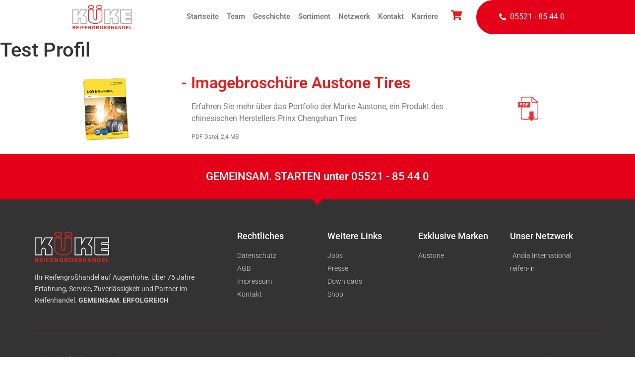

--- FILE ---
content_type: text/html; charset=UTF-8
request_url: https://www.kueke.info/profil-schwarmueller_4785/
body_size: 35965
content:
<!doctype html><html lang="de"><head><meta charset="UTF-8"><meta name="viewport" content="width=device-width, initial-scale=1"><link rel="profile" href="https://gmpg.org/xfn/11"><link media="all" href="https://www.kueke.info/wp-content/cache/autoptimize/css/autoptimize_12688a032bb6b901422c743d26e7c78d.css" rel="stylesheet"><title>Test Profil &#8211; Küke Vertriebsgesellschaft mbH</title><meta name='robots' content='max-image-preview:large' /><link rel="alternate" type="application/rss+xml" title="Küke Vertriebsgesellschaft mbH &raquo; Feed" href="https://www.kueke.info/feed/" /> <script type="text/javascript">window._wpemojiSettings = {"baseUrl":"https:\/\/s.w.org\/images\/core\/emoji\/16.0.1\/72x72\/","ext":".png","svgUrl":"https:\/\/s.w.org\/images\/core\/emoji\/16.0.1\/svg\/","svgExt":".svg","source":{"concatemoji":"https:\/\/www.kueke.info\/wp-includes\/js\/wp-emoji-release.min.js?ver=6.8.3"}};
/*! This file is auto-generated */
!function(s,n){var o,i,e;function c(e){try{var t={supportTests:e,timestamp:(new Date).valueOf()};sessionStorage.setItem(o,JSON.stringify(t))}catch(e){}}function p(e,t,n){e.clearRect(0,0,e.canvas.width,e.canvas.height),e.fillText(t,0,0);var t=new Uint32Array(e.getImageData(0,0,e.canvas.width,e.canvas.height).data),a=(e.clearRect(0,0,e.canvas.width,e.canvas.height),e.fillText(n,0,0),new Uint32Array(e.getImageData(0,0,e.canvas.width,e.canvas.height).data));return t.every(function(e,t){return e===a[t]})}function u(e,t){e.clearRect(0,0,e.canvas.width,e.canvas.height),e.fillText(t,0,0);for(var n=e.getImageData(16,16,1,1),a=0;a<n.data.length;a++)if(0!==n.data[a])return!1;return!0}function f(e,t,n,a){switch(t){case"flag":return n(e,"\ud83c\udff3\ufe0f\u200d\u26a7\ufe0f","\ud83c\udff3\ufe0f\u200b\u26a7\ufe0f")?!1:!n(e,"\ud83c\udde8\ud83c\uddf6","\ud83c\udde8\u200b\ud83c\uddf6")&&!n(e,"\ud83c\udff4\udb40\udc67\udb40\udc62\udb40\udc65\udb40\udc6e\udb40\udc67\udb40\udc7f","\ud83c\udff4\u200b\udb40\udc67\u200b\udb40\udc62\u200b\udb40\udc65\u200b\udb40\udc6e\u200b\udb40\udc67\u200b\udb40\udc7f");case"emoji":return!a(e,"\ud83e\udedf")}return!1}function g(e,t,n,a){var r="undefined"!=typeof WorkerGlobalScope&&self instanceof WorkerGlobalScope?new OffscreenCanvas(300,150):s.createElement("canvas"),o=r.getContext("2d",{willReadFrequently:!0}),i=(o.textBaseline="top",o.font="600 32px Arial",{});return e.forEach(function(e){i[e]=t(o,e,n,a)}),i}function t(e){var t=s.createElement("script");t.src=e,t.defer=!0,s.head.appendChild(t)}"undefined"!=typeof Promise&&(o="wpEmojiSettingsSupports",i=["flag","emoji"],n.supports={everything:!0,everythingExceptFlag:!0},e=new Promise(function(e){s.addEventListener("DOMContentLoaded",e,{once:!0})}),new Promise(function(t){var n=function(){try{var e=JSON.parse(sessionStorage.getItem(o));if("object"==typeof e&&"number"==typeof e.timestamp&&(new Date).valueOf()<e.timestamp+604800&&"object"==typeof e.supportTests)return e.supportTests}catch(e){}return null}();if(!n){if("undefined"!=typeof Worker&&"undefined"!=typeof OffscreenCanvas&&"undefined"!=typeof URL&&URL.createObjectURL&&"undefined"!=typeof Blob)try{var e="postMessage("+g.toString()+"("+[JSON.stringify(i),f.toString(),p.toString(),u.toString()].join(",")+"));",a=new Blob([e],{type:"text/javascript"}),r=new Worker(URL.createObjectURL(a),{name:"wpTestEmojiSupports"});return void(r.onmessage=function(e){c(n=e.data),r.terminate(),t(n)})}catch(e){}c(n=g(i,f,p,u))}t(n)}).then(function(e){for(var t in e)n.supports[t]=e[t],n.supports.everything=n.supports.everything&&n.supports[t],"flag"!==t&&(n.supports.everythingExceptFlag=n.supports.everythingExceptFlag&&n.supports[t]);n.supports.everythingExceptFlag=n.supports.everythingExceptFlag&&!n.supports.flag,n.DOMReady=!1,n.readyCallback=function(){n.DOMReady=!0}}).then(function(){return e}).then(function(){var e;n.supports.everything||(n.readyCallback(),(e=n.source||{}).concatemoji?t(e.concatemoji):e.wpemoji&&e.twemoji&&(t(e.twemoji),t(e.wpemoji)))}))}((window,document),window._wpemojiSettings);</script> <link rel='stylesheet' id='elementor-post-971-css' href='https://www.kueke.info/wp-content/cache/autoptimize/css/autoptimize_single_feb98e6e87c23ab4dc52745b41837285.css?ver=1751441187' type='text/css' media='all' /><link rel='stylesheet' id='elementor-post-1684-css' href='https://www.kueke.info/wp-content/cache/autoptimize/css/autoptimize_single_e84cfb25b69107b0ff716f7d04857ada.css?ver=1751473912' type='text/css' media='all' /><link rel='stylesheet' id='elementor-post-147-css' href='https://www.kueke.info/wp-content/cache/autoptimize/css/autoptimize_single_0b01ac48d8151c8f14b312d3531e7093.css?ver=1751441188' type='text/css' media='all' /><link rel='stylesheet' id='elementor-post-412-css' href='https://www.kueke.info/wp-content/cache/autoptimize/css/autoptimize_single_d6fbd2a4254998ee391f124115587231.css?ver=1751441188' type='text/css' media='all' /><link rel='stylesheet' id='elementor-gf-local-roboto-css' href='https://www.kueke.info/wp-content/cache/autoptimize/css/autoptimize_single_217e22b5dbffbf41dac4685ba435a371.css?ver=1749628400' type='text/css' media='all' /><link rel='stylesheet' id='elementor-gf-local-robotoslab-css' href='https://www.kueke.info/wp-content/cache/autoptimize/css/autoptimize_single_646d203ae1dd9bd1ce9473c88e4e1a0b.css?ver=1749628406' type='text/css' media='all' /> <script type="text/javascript" src="https://www.kueke.info/wp-includes/js/jquery/jquery.min.js?ver=3.7.1" id="jquery-core-js"></script> <link rel="https://api.w.org/" href="https://www.kueke.info/wp-json/" /><link rel="alternate" title="JSON" type="application/json" href="https://www.kueke.info/wp-json/wp/v2/pages/1684" /><link rel="EditURI" type="application/rsd+xml" title="RSD" href="https://www.kueke.info/xmlrpc.php?rsd" /><meta name="generator" content="WordPress 6.8.3" /><link rel="canonical" href="https://www.kueke.info/profil-schwarmueller_4785/" /><link rel='shortlink' href='https://www.kueke.info/?p=1684' /><link rel="alternate" title="oEmbed (JSON)" type="application/json+oembed" href="https://www.kueke.info/wp-json/oembed/1.0/embed?url=https%3A%2F%2Fwww.kueke.info%2Fprofil-schwarmueller_4785%2F" /><link rel="alternate" title="oEmbed (XML)" type="text/xml+oembed" href="https://www.kueke.info/wp-json/oembed/1.0/embed?url=https%3A%2F%2Fwww.kueke.info%2Fprofil-schwarmueller_4785%2F&#038;format=xml" /><meta name="cdp-version" content="1.5.0" /><meta name="generator" content="Elementor 3.29.2; features: additional_custom_breakpoints, e_local_google_fonts; settings: css_print_method-external, google_font-enabled, font_display-auto"><link rel="icon" href="https://www.kueke.info/wp-content/uploads/2021/08/cropped-favicon-kueke-32x32.png" sizes="32x32" /><link rel="icon" href="https://www.kueke.info/wp-content/uploads/2021/08/cropped-favicon-kueke-192x192.png" sizes="192x192" /><link rel="apple-touch-icon" href="https://www.kueke.info/wp-content/uploads/2021/08/cropped-favicon-kueke-180x180.png" /><meta name="msapplication-TileImage" content="https://www.kueke.info/wp-content/uploads/2021/08/cropped-favicon-kueke-270x270.png" /></head><body class="wp-singular page-template-default page page-id-1684 wp-custom-logo wp-theme-hello-elementor elementor-default elementor-kit-971 elementor-page elementor-page-1684"><div data-elementor-type="header" data-elementor-id="147" class="elementor elementor-147 elementor-location-header" data-elementor-post-type="elementor_library"><section class="elementor-section elementor-top-section elementor-element elementor-element-4a391b6 elementor-section-full_width elementor-section-height-default elementor-section-height-default" data-id="4a391b6" data-element_type="section" data-settings="{&quot;background_background&quot;:&quot;classic&quot;,&quot;sticky&quot;:&quot;top&quot;,&quot;sticky_on&quot;:[&quot;desktop&quot;,&quot;tablet&quot;,&quot;mobile&quot;],&quot;sticky_offset&quot;:0,&quot;sticky_effects_offset&quot;:0,&quot;sticky_anchor_link_offset&quot;:0}"><div class="elementor-container elementor-column-gap-default"><div class="elementor-column elementor-col-25 elementor-top-column elementor-element elementor-element-ca39775" data-id="ca39775" data-element_type="column"><div class="elementor-widget-wrap elementor-element-populated"><div class="elementor-element elementor-element-3540372 elementor-widget elementor-widget-theme-site-logo elementor-widget-image" data-id="3540372" data-element_type="widget" data-widget_type="theme-site-logo.default"><div class="elementor-widget-container"> <a href="https://www.kueke.info"> <img width="344" height="140" src="https://www.kueke.info/wp-content/uploads/2019/05/cropped-Logo_KUEKE_Reifengrosshandel_062016-2.png" class="attachment-full size-full wp-image-60" alt="" srcset="https://www.kueke.info/wp-content/uploads/2019/05/cropped-Logo_KUEKE_Reifengrosshandel_062016-2.png 344w, https://www.kueke.info/wp-content/uploads/2019/05/cropped-Logo_KUEKE_Reifengrosshandel_062016-2-300x122.png 300w" sizes="(max-width: 344px) 100vw, 344px" /> </a></div></div></div></div><div class="elementor-column elementor-col-25 elementor-top-column elementor-element elementor-element-adfb074" data-id="adfb074" data-element_type="column"><div class="elementor-widget-wrap elementor-element-populated"><div class="elementor-element elementor-element-10d063f elementor-nav-menu__align-end elementor-nav-menu__text-align-center elementor-nav-menu--dropdown-tablet elementor-nav-menu--toggle elementor-nav-menu--burger elementor-widget elementor-widget-nav-menu" data-id="10d063f" data-element_type="widget" data-settings="{&quot;layout&quot;:&quot;horizontal&quot;,&quot;submenu_icon&quot;:{&quot;value&quot;:&quot;&lt;i class=\&quot;fas fa-caret-down\&quot;&gt;&lt;\/i&gt;&quot;,&quot;library&quot;:&quot;fa-solid&quot;},&quot;toggle&quot;:&quot;burger&quot;}" data-widget_type="nav-menu.default"><div class="elementor-widget-container"><nav aria-label="Menü" class="elementor-nav-menu--main elementor-nav-menu__container elementor-nav-menu--layout-horizontal e--pointer-overline e--animation-grow"><ul id="menu-1-10d063f" class="elementor-nav-menu"><li class="menu-item menu-item-type-custom menu-item-object-custom menu-item-home menu-item-18"><a href="https://www.kueke.info" class="elementor-item">Startseite</a></li><li class="menu-item menu-item-type-post_type menu-item-object-page menu-item-341"><a href="https://www.kueke.info/team/" class="elementor-item">Team</a></li><li class="menu-item menu-item-type-post_type menu-item-object-page menu-item-360"><a href="https://www.kueke.info/geschichte/" class="elementor-item">Geschichte</a></li><li class="menu-item menu-item-type-post_type menu-item-object-page menu-item-371"><a href="https://www.kueke.info/sortiment/" class="elementor-item">Sortiment</a></li><li class="menu-item menu-item-type-post_type menu-item-object-page menu-item-429"><a href="https://www.kueke.info/netzwerk/" class="elementor-item">Netzwerk</a></li><li class="menu-item menu-item-type-post_type menu-item-object-page menu-item-21"><a href="https://www.kueke.info/kontakt/" class="elementor-item">Kontakt</a></li><li class="menu-item menu-item-type-post_type menu-item-object-page menu-item-1436"><a href="https://www.kueke.info/jobs/" class="elementor-item">Karriere</a></li></ul></nav><div class="elementor-menu-toggle" role="button" tabindex="0" aria-label="Menü Umschalter" aria-expanded="false"> <i aria-hidden="true" role="presentation" class="elementor-menu-toggle__icon--open eicon-menu-bar"></i><i aria-hidden="true" role="presentation" class="elementor-menu-toggle__icon--close eicon-close"></i></div><nav class="elementor-nav-menu--dropdown elementor-nav-menu__container" aria-hidden="true"><ul id="menu-2-10d063f" class="elementor-nav-menu"><li class="menu-item menu-item-type-custom menu-item-object-custom menu-item-home menu-item-18"><a href="https://www.kueke.info" class="elementor-item" tabindex="-1">Startseite</a></li><li class="menu-item menu-item-type-post_type menu-item-object-page menu-item-341"><a href="https://www.kueke.info/team/" class="elementor-item" tabindex="-1">Team</a></li><li class="menu-item menu-item-type-post_type menu-item-object-page menu-item-360"><a href="https://www.kueke.info/geschichte/" class="elementor-item" tabindex="-1">Geschichte</a></li><li class="menu-item menu-item-type-post_type menu-item-object-page menu-item-371"><a href="https://www.kueke.info/sortiment/" class="elementor-item" tabindex="-1">Sortiment</a></li><li class="menu-item menu-item-type-post_type menu-item-object-page menu-item-429"><a href="https://www.kueke.info/netzwerk/" class="elementor-item" tabindex="-1">Netzwerk</a></li><li class="menu-item menu-item-type-post_type menu-item-object-page menu-item-21"><a href="https://www.kueke.info/kontakt/" class="elementor-item" tabindex="-1">Kontakt</a></li><li class="menu-item menu-item-type-post_type menu-item-object-page menu-item-1436"><a href="https://www.kueke.info/jobs/" class="elementor-item" tabindex="-1">Karriere</a></li></ul></nav></div></div></div></div><div class="elementor-column elementor-col-25 elementor-top-column elementor-element elementor-element-5003f06 elementor-hidden-mobile" data-id="5003f06" data-element_type="column"><div class="elementor-widget-wrap elementor-element-populated"><div class="elementor-element elementor-element-f0e5508 elementor-view-default elementor-widget elementor-widget-icon" data-id="f0e5508" data-element_type="widget" data-widget_type="icon.default"><div class="elementor-widget-container"><div class="elementor-icon-wrapper"> <a class="elementor-icon elementor-animation-pulse-grow" href="http://shop.kueke.info" target="_blank"> <i aria-hidden="true" class="fas fa-shopping-cart"></i> </a></div></div></div></div></div><div class="elementor-column elementor-col-25 elementor-top-column elementor-element elementor-element-ac6964c elementor-hidden-mobile" data-id="ac6964c" data-element_type="column" data-settings="{&quot;background_background&quot;:&quot;classic&quot;}"><div class="elementor-widget-wrap elementor-element-populated"><div class="elementor-element elementor-element-087e210 elementor-align-left elementor-icon-list--layout-traditional elementor-list-item-link-full_width elementor-widget elementor-widget-icon-list" data-id="087e210" data-element_type="widget" data-widget_type="icon-list.default"><div class="elementor-widget-container"><ul class="elementor-icon-list-items"><li class="elementor-icon-list-item"> <span class="elementor-icon-list-icon"> <i aria-hidden="true" class="fas fa-phone-alt"></i> </span> <span class="elementor-icon-list-text">05521 - 85 44 0</span></li></ul></div></div></div></div></div></section></div><main class="site-main post-1684 page type-page status-publish hentry" role="main"><header class="page-header"><h1 class="entry-title">Test Profil</h1></header><div class="page-content"><div data-elementor-type="wp-page" data-elementor-id="1684" class="elementor elementor-1684" data-elementor-post-type="page"><section class="elementor-section elementor-top-section elementor-element elementor-element-761c971 elementor-section-boxed elementor-section-height-default elementor-section-height-default" data-id="761c971" data-element_type="section"><div class="elementor-container elementor-column-gap-default"><div class="elementor-column elementor-col-25 elementor-top-column elementor-element elementor-element-dbbc903" data-id="dbbc903" data-element_type="column"><div class="elementor-widget-wrap elementor-element-populated"><div class="elementor-element elementor-element-d25ff4c elementor-widget elementor-widget-image" data-id="d25ff4c" data-element_type="widget" data-widget_type="image.default"><div class="elementor-widget-container"> <img fetchpriority="high" decoding="async" width="765" height="989" src="https://www.kueke.info/wp-content/uploads/2022/09/test-austone.jpg" class="attachment-large size-large wp-image-1686" alt="" srcset="https://www.kueke.info/wp-content/uploads/2022/09/test-austone.jpg 765w, https://www.kueke.info/wp-content/uploads/2022/09/test-austone-232x300.jpg 232w" sizes="(max-width: 765px) 100vw, 765px" /></div></div></div></div><div class="elementor-column elementor-col-50 elementor-top-column elementor-element elementor-element-968ab47" data-id="968ab47" data-element_type="column"><div class="elementor-widget-wrap elementor-element-populated"><div class="elementor-element elementor-element-d322f5f elementor-widget elementor-widget-heading" data-id="d322f5f" data-element_type="widget" data-widget_type="heading.default"><div class="elementor-widget-container"><h2 class="elementor-heading-title elementor-size-default">- Imagebroschüre Austone Tires</h2></div></div><div class="elementor-element elementor-element-a48db0e elementor-widget elementor-widget-text-editor" data-id="a48db0e" data-element_type="widget" data-widget_type="text-editor.default"><div class="elementor-widget-container"><p>Erfahren Sie mehr über das Portfolio der Marke Austone, ein Produkt des chinesischen Herstellers Prinx Chengshan Tires&nbsp;</p></div></div><div class="elementor-element elementor-element-2e70aea elementor-widget elementor-widget-text-editor" data-id="2e70aea" data-element_type="widget" data-widget_type="text-editor.default"><div class="elementor-widget-container"><p>PDF-Datei, 2,4 MB</p></div></div></div></div><div class="elementor-column elementor-col-25 elementor-top-column elementor-element elementor-element-83f0139" data-id="83f0139" data-element_type="column"><div class="elementor-widget-wrap elementor-element-populated"><div class="elementor-element elementor-element-bfbe592 elementor-widget elementor-widget-image" data-id="bfbe592" data-element_type="widget" data-widget_type="image.default"><div class="elementor-widget-container"> <img decoding="async" width="360" height="360" src="https://www.kueke.info/wp-content/uploads/2022/09/360_F_138201048_DLzqO5zzrFwBbSaYeNDQVr6rQePb6k49.jpg" class="attachment-large size-large wp-image-1687" alt="" srcset="https://www.kueke.info/wp-content/uploads/2022/09/360_F_138201048_DLzqO5zzrFwBbSaYeNDQVr6rQePb6k49.jpg 360w, https://www.kueke.info/wp-content/uploads/2022/09/360_F_138201048_DLzqO5zzrFwBbSaYeNDQVr6rQePb6k49-300x300.jpg 300w, https://www.kueke.info/wp-content/uploads/2022/09/360_F_138201048_DLzqO5zzrFwBbSaYeNDQVr6rQePb6k49-150x150.jpg 150w" sizes="(max-width: 360px) 100vw, 360px" /></div></div></div></div></div></section></div><div class="post-tags"></div></div></main><div data-elementor-type="footer" data-elementor-id="412" class="elementor elementor-412 elementor-location-footer" data-elementor-post-type="elementor_library"><section class="elementor-section elementor-top-section elementor-element elementor-element-7d653bb5 elementor-section-boxed elementor-section-height-default elementor-section-height-default" data-id="7d653bb5" data-element_type="section" data-settings="{&quot;background_background&quot;:&quot;classic&quot;}"><div class="elementor-container elementor-column-gap-default"><div class="elementor-column elementor-col-100 elementor-top-column elementor-element elementor-element-3edbe6c7" data-id="3edbe6c7" data-element_type="column"><div class="elementor-widget-wrap elementor-element-populated"><div class="elementor-element elementor-element-195c7adc elementor-widget elementor-widget-heading" data-id="195c7adc" data-element_type="widget" data-widget_type="heading.default"><div class="elementor-widget-container"><h3 class="elementor-heading-title elementor-size-default">GEMEINSAM. STARTEN unter 05521 - 85 44 0</h3></div></div></div></div></div></section><section class="elementor-section elementor-inner-section elementor-element elementor-element-5c307870 elementor-section-content-top elementor-section-boxed elementor-section-height-default elementor-section-height-default" data-id="5c307870" data-element_type="section" data-settings="{&quot;background_background&quot;:&quot;classic&quot;,&quot;shape_divider_top&quot;:&quot;arrow&quot;}"><div class="elementor-shape elementor-shape-top" aria-hidden="true" data-negative="false"> <svg xmlns="http://www.w3.org/2000/svg" viewBox="0 0 700 10" preserveAspectRatio="none"> <path class="elementor-shape-fill" d="M350,10L340,0h20L350,10z"/> </svg></div><div class="elementor-container elementor-column-gap-no"><div class="elementor-column elementor-col-20 elementor-inner-column elementor-element elementor-element-4fe93c56" data-id="4fe93c56" data-element_type="column"><div class="elementor-widget-wrap elementor-element-populated"><div class="elementor-element elementor-element-49cc8a3 elementor-widget elementor-widget-image" data-id="49cc8a3" data-element_type="widget" data-widget_type="image.default"><div class="elementor-widget-container"> <img src="https://www.kueke.info/wp-content/uploads/elementor/thumbs/kueke-logo-weiss-1-ofej856knvz7g4opnpkwoieslpsgc4wwua67redqzm.png" title="kueke-logo-weiss" alt="kueke-logo-weiss" loading="lazy" /></div></div><div class="elementor-element elementor-element-86982bf elementor-widget elementor-widget-text-editor" data-id="86982bf" data-element_type="widget" data-widget_type="text-editor.default"><div class="elementor-widget-container"><p>Ihr Reifengroßhandel auf Augenhöhe. Über 75 Jahre Erfahrung, Service, Zuverlässigkeit und Partner im Reifenhandel. <strong>GEMEINSAM. ERFOLGREICH</strong></p></div></div></div></div><div class="elementor-column elementor-col-20 elementor-inner-column elementor-element elementor-element-4b841b7" data-id="4b841b7" data-element_type="column"><div class="elementor-widget-wrap elementor-element-populated"><div class="elementor-element elementor-element-6f14fff4 elementor-widget elementor-widget-heading" data-id="6f14fff4" data-element_type="widget" data-widget_type="heading.default"><div class="elementor-widget-container"><h4 class="elementor-heading-title elementor-size-default">Rechtliches</h4></div></div><div class="elementor-element elementor-element-742a6292 elementor-align-left elementor-icon-list--layout-traditional elementor-list-item-link-full_width elementor-widget elementor-widget-icon-list" data-id="742a6292" data-element_type="widget" data-widget_type="icon-list.default"><div class="elementor-widget-container"><ul class="elementor-icon-list-items"><li class="elementor-icon-list-item"> <a href="https://www.kueke.info/datenschutz/"> <span class="elementor-icon-list-text">Datenschutz</span> </a></li><li class="elementor-icon-list-item"> <a href="https://www.kueke.info/agb/"> <span class="elementor-icon-list-text">AGB</span> </a></li><li class="elementor-icon-list-item"> <a href="https://www.kueke.info/impressum/"> <span class="elementor-icon-list-text">Impressum</span> </a></li><li class="elementor-icon-list-item"> <a href="https://www.kueke.info/kontakt/"> <span class="elementor-icon-list-text">Kontakt</span> </a></li></ul></div></div></div></div><div class="elementor-column elementor-col-20 elementor-inner-column elementor-element elementor-element-4f4b6bef" data-id="4f4b6bef" data-element_type="column"><div class="elementor-widget-wrap elementor-element-populated"><div class="elementor-element elementor-element-c778fdb elementor-widget elementor-widget-heading" data-id="c778fdb" data-element_type="widget" data-widget_type="heading.default"><div class="elementor-widget-container"><h4 class="elementor-heading-title elementor-size-default">Weitere Links</h4></div></div><div class="elementor-element elementor-element-4d0f3920 elementor-align-left elementor-icon-list--layout-traditional elementor-list-item-link-full_width elementor-widget elementor-widget-icon-list" data-id="4d0f3920" data-element_type="widget" data-widget_type="icon-list.default"><div class="elementor-widget-container"><ul class="elementor-icon-list-items"><li class="elementor-icon-list-item"> <a href="https://www.kueke.info/jobs"> <span class="elementor-icon-list-text">Jobs</span> </a></li><li class="elementor-icon-list-item"> <a href="https://www.kueke.info/news/"> <span class="elementor-icon-list-text">Presse</span> </a></li><li class="elementor-icon-list-item"> <a href="https://www.kueke.info/downloads/"> <span class="elementor-icon-list-text">Downloads</span> </a></li><li class="elementor-icon-list-item"> <a href="http://shop.kueke.info" target="_blank"> <span class="elementor-icon-list-text">Shop</span> </a></li></ul></div></div></div></div><div class="elementor-column elementor-col-20 elementor-inner-column elementor-element elementor-element-65824400" data-id="65824400" data-element_type="column"><div class="elementor-widget-wrap elementor-element-populated"><div class="elementor-element elementor-element-1e4b7c66 elementor-widget elementor-widget-heading" data-id="1e4b7c66" data-element_type="widget" data-widget_type="heading.default"><div class="elementor-widget-container"><h4 class="elementor-heading-title elementor-size-default">Exklusive Marken</h4></div></div><div class="elementor-element elementor-element-47b119ab elementor-align-left elementor-icon-list--layout-traditional elementor-list-item-link-full_width elementor-widget elementor-widget-icon-list" data-id="47b119ab" data-element_type="widget" data-widget_type="icon-list.default"><div class="elementor-widget-container"><ul class="elementor-icon-list-items"><li class="elementor-icon-list-item"> <a href="https://www.austone-reifen.de"> <span class="elementor-icon-list-text">Austone</span> </a></li></ul></div></div></div></div><div class="elementor-column elementor-col-20 elementor-inner-column elementor-element elementor-element-6f9eaa2a" data-id="6f9eaa2a" data-element_type="column"><div class="elementor-widget-wrap elementor-element-populated"><div class="elementor-element elementor-element-7169cd01 elementor-widget elementor-widget-heading" data-id="7169cd01" data-element_type="widget" data-widget_type="heading.default"><div class="elementor-widget-container"><h4 class="elementor-heading-title elementor-size-default">Unser Netzwerk</h4></div></div><div class="elementor-element elementor-element-215e33e8 elementor-align-left elementor-icon-list--layout-traditional elementor-list-item-link-full_width elementor-widget elementor-widget-icon-list" data-id="215e33e8" data-element_type="widget" data-widget_type="icon-list.default"><div class="elementor-widget-container"><ul class="elementor-icon-list-items"><li class="elementor-icon-list-item"> <a href="http://www.andia-international.com" target="_blank"> <span class="elementor-icon-list-icon"> <i aria-hidden="true" class="fas fa-check"></i> </span> <span class="elementor-icon-list-text">Andia International</span> </a></li><li class="elementor-icon-list-item"> <a href="http://www.reifen-in.de" target="_blank"> <span class="elementor-icon-list-text">reifen-in</span> </a></li></ul></div></div></div></div></div></section><footer class="elementor-section elementor-top-section elementor-element elementor-element-10faf506 elementor-section-boxed elementor-section-height-default elementor-section-height-default" data-id="10faf506" data-element_type="section" data-settings="{&quot;background_background&quot;:&quot;classic&quot;}"><div class="elementor-container elementor-column-gap-no"><div class="elementor-column elementor-col-100 elementor-top-column elementor-element elementor-element-70798dfb" data-id="70798dfb" data-element_type="column"><div class="elementor-widget-wrap elementor-element-populated"><div class="elementor-element elementor-element-787c8fc3 elementor-widget-divider--view-line elementor-widget elementor-widget-divider" data-id="787c8fc3" data-element_type="widget" data-widget_type="divider.default"><div class="elementor-widget-container"><div class="elementor-divider"> <span class="elementor-divider-separator"> </span></div></div></div><section class="elementor-section elementor-inner-section elementor-element elementor-element-1c343dcd elementor-section-boxed elementor-section-height-default elementor-section-height-default" data-id="1c343dcd" data-element_type="section"><div class="elementor-container elementor-column-gap-default"><div class="elementor-column elementor-col-50 elementor-inner-column elementor-element elementor-element-a5d1726" data-id="a5d1726" data-element_type="column"><div class="elementor-widget-wrap elementor-element-populated"><div class="elementor-element elementor-element-4c49522f elementor-widget elementor-widget-heading" data-id="4c49522f" data-element_type="widget" data-widget_type="heading.default"><div class="elementor-widget-container"><p class="elementor-heading-title elementor-size-default">© 2019 All rights reserved</p></div></div></div></div><div class="elementor-column elementor-col-50 elementor-inner-column elementor-element elementor-element-614c09ed" data-id="614c09ed" data-element_type="column"><div class="elementor-widget-wrap elementor-element-populated"><div class="elementor-element elementor-element-5bdd2278 e-grid-align-right e-grid-align-mobile-center elementor-shape-rounded elementor-grid-0 elementor-widget elementor-widget-social-icons" data-id="5bdd2278" data-element_type="widget" data-widget_type="social-icons.default"><div class="elementor-widget-container"><div class="elementor-social-icons-wrapper elementor-grid" role="list"> <span class="elementor-grid-item" role="listitem"> <a class="elementor-icon elementor-social-icon elementor-social-icon-facebook-f elementor-repeater-item-0267196" target="_blank"> <span class="elementor-screen-only">Facebook-f</span> <i class="fab fa-facebook-f"></i> </a> </span> <span class="elementor-grid-item" role="listitem"> <a class="elementor-icon elementor-social-icon elementor-social-icon-xing elementor-repeater-item-e83e154" target="_blank"> <span class="elementor-screen-only">Xing</span> <i class="fab fa-xing"></i> </a> </span> <span class="elementor-grid-item" role="listitem"> <a class="elementor-icon elementor-social-icon elementor-social-icon-linkedin elementor-repeater-item-fe252d5" target="_blank"> <span class="elementor-screen-only">Linkedin</span> <i class="fab fa-linkedin"></i> </a> </span></div></div></div></div></div></div></section></div></div></div></footer></div> <script type="speculationrules">{"prefetch":[{"source":"document","where":{"and":[{"href_matches":"\/*"},{"not":{"href_matches":["\/wp-*.php","\/wp-admin\/*","\/wp-content\/uploads\/*","\/wp-content\/*","\/wp-content\/plugins\/*","\/wp-content\/themes\/hello-elementor\/*","\/*\\?(.+)"]}},{"not":{"selector_matches":"a[rel~=\"nofollow\"]"}},{"not":{"selector_matches":".no-prefetch, .no-prefetch a"}}]},"eagerness":"conservative"}]}</script> <script>const lazyloadRunObserver = () => {
					const lazyloadBackgrounds = document.querySelectorAll( `.e-con.e-parent:not(.e-lazyloaded)` );
					const lazyloadBackgroundObserver = new IntersectionObserver( ( entries ) => {
						entries.forEach( ( entry ) => {
							if ( entry.isIntersecting ) {
								let lazyloadBackground = entry.target;
								if( lazyloadBackground ) {
									lazyloadBackground.classList.add( 'e-lazyloaded' );
								}
								lazyloadBackgroundObserver.unobserve( entry.target );
							}
						});
					}, { rootMargin: '200px 0px 200px 0px' } );
					lazyloadBackgrounds.forEach( ( lazyloadBackground ) => {
						lazyloadBackgroundObserver.observe( lazyloadBackground );
					} );
				};
				const events = [
					'DOMContentLoaded',
					'elementor/lazyload/observe',
				];
				events.forEach( ( event ) => {
					document.addEventListener( event, lazyloadRunObserver );
				} );</script> <script type="text/javascript" id="elementor-frontend-js-before">var elementorFrontendConfig = {"environmentMode":{"edit":false,"wpPreview":false,"isScriptDebug":false},"i18n":{"shareOnFacebook":"Auf Facebook teilen","shareOnTwitter":"Auf Twitter teilen","pinIt":"Anheften","download":"Download","downloadImage":"Bild downloaden","fullscreen":"Vollbild","zoom":"Zoom","share":"Teilen","playVideo":"Video abspielen","previous":"Zur\u00fcck","next":"Weiter","close":"Schlie\u00dfen","a11yCarouselPrevSlideMessage":"Previous slide","a11yCarouselNextSlideMessage":"Next slide","a11yCarouselFirstSlideMessage":"This is the first slide","a11yCarouselLastSlideMessage":"This is the last slide","a11yCarouselPaginationBulletMessage":"Go to slide"},"is_rtl":false,"breakpoints":{"xs":0,"sm":480,"md":768,"lg":1025,"xl":1440,"xxl":1600},"responsive":{"breakpoints":{"mobile":{"label":"Mobil Hochformat","value":767,"default_value":767,"direction":"max","is_enabled":true},"mobile_extra":{"label":"Mobil Querformat","value":880,"default_value":880,"direction":"max","is_enabled":false},"tablet":{"label":"Tablet Hochformat","value":1024,"default_value":1024,"direction":"max","is_enabled":true},"tablet_extra":{"label":"Tablet Querformat","value":1200,"default_value":1200,"direction":"max","is_enabled":false},"laptop":{"label":"Laptop","value":1366,"default_value":1366,"direction":"max","is_enabled":false},"widescreen":{"label":"Breitbild","value":2400,"default_value":2400,"direction":"min","is_enabled":false}},"hasCustomBreakpoints":false},"version":"3.29.2","is_static":false,"experimentalFeatures":{"additional_custom_breakpoints":true,"e_local_google_fonts":true,"theme_builder_v2":true,"editor_v2":true,"home_screen":true,"cloud-library":true,"e_opt_in_v4_page":true},"urls":{"assets":"https:\/\/www.kueke.info\/wp-content\/plugins\/elementor\/assets\/","ajaxurl":"https:\/\/www.kueke.info\/wp-admin\/admin-ajax.php","uploadUrl":"https:\/\/www.kueke.info\/wp-content\/uploads"},"nonces":{"floatingButtonsClickTracking":"62f7657bde"},"swiperClass":"swiper","settings":{"page":[],"editorPreferences":[]},"kit":{"active_breakpoints":["viewport_mobile","viewport_tablet"],"global_image_lightbox":"yes","lightbox_enable_counter":"yes","lightbox_enable_fullscreen":"yes","lightbox_enable_zoom":"yes","lightbox_enable_share":"yes","lightbox_title_src":"title","lightbox_description_src":"description"},"post":{"id":1684,"title":"Test%20Profil%20%E2%80%93%20K%C3%BCke%20Vertriebsgesellschaft%20mbH","excerpt":"","featuredImage":false}};</script> <script type="text/javascript" src="https://www.kueke.info/wp-includes/js/dist/hooks.min.js?ver=4d63a3d491d11ffd8ac6" id="wp-hooks-js"></script> <script type="text/javascript" src="https://www.kueke.info/wp-includes/js/dist/i18n.min.js?ver=5e580eb46a90c2b997e6" id="wp-i18n-js"></script> <script type="text/javascript" id="wp-i18n-js-after">wp.i18n.setLocaleData( { 'text direction\u0004ltr': [ 'ltr' ] } );</script> <script type="text/javascript" id="elementor-pro-frontend-js-before">var ElementorProFrontendConfig = {"ajaxurl":"https:\/\/www.kueke.info\/wp-admin\/admin-ajax.php","nonce":"1c4921fc10","urls":{"assets":"https:\/\/www.kueke.info\/wp-content\/plugins\/elementor-pro\/assets\/","rest":"https:\/\/www.kueke.info\/wp-json\/"},"settings":{"lazy_load_background_images":true},"popup":{"hasPopUps":true},"shareButtonsNetworks":{"facebook":{"title":"Facebook","has_counter":true},"twitter":{"title":"Twitter"},"linkedin":{"title":"LinkedIn","has_counter":true},"pinterest":{"title":"Pinterest","has_counter":true},"reddit":{"title":"Reddit","has_counter":true},"vk":{"title":"VK","has_counter":true},"odnoklassniki":{"title":"OK","has_counter":true},"tumblr":{"title":"Tumblr"},"digg":{"title":"Digg"},"skype":{"title":"Skype"},"stumbleupon":{"title":"StumbleUpon","has_counter":true},"mix":{"title":"Mix"},"telegram":{"title":"Telegram"},"pocket":{"title":"Pocket","has_counter":true},"xing":{"title":"XING","has_counter":true},"whatsapp":{"title":"WhatsApp"},"email":{"title":"Email"},"print":{"title":"Print"},"x-twitter":{"title":"X"},"threads":{"title":"Threads"}},"facebook_sdk":{"lang":"de_DE","app_id":""},"lottie":{"defaultAnimationUrl":"https:\/\/www.kueke.info\/wp-content\/plugins\/elementor-pro\/modules\/lottie\/assets\/animations\/default.json"}};</script> <script defer src="https://www.kueke.info/wp-content/cache/autoptimize/js/autoptimize_7609808bebfaaf928b377f50dc367760.js"></script></body></html>

--- FILE ---
content_type: text/css
request_url: https://www.kueke.info/wp-content/cache/autoptimize/css/autoptimize_single_feb98e6e87c23ab4dc52745b41837285.css?ver=1751441187
body_size: 475
content:
.elementor-kit-971{--e-global-color-primary:#e31f1e;--e-global-color-secondary:#a4a4a8;--e-global-color-text:#7a7a7a;--e-global-color-accent:#e30018;--e-global-color-23dc2dfc:#54595f;--e-global-color-582d8f71:#61ce70;--e-global-color-1c6d4680:#9c9c9c;--e-global-color-663bd52b:#23a455;--e-global-color-637566cb:#000;--e-global-color-460af38e:#fff;--e-global-typography-primary-font-family:"Roboto";--e-global-typography-primary-font-weight:600;--e-global-typography-secondary-font-family:"Roboto Slab";--e-global-typography-secondary-font-weight:400;--e-global-typography-text-font-family:"Roboto";--e-global-typography-text-font-weight:400;--e-global-typography-accent-font-family:"Roboto";--e-global-typography-accent-font-weight:500}.elementor-kit-971 e-page-transition{background-color:#ffbc7d}.elementor-section.elementor-section-boxed>.elementor-container{max-width:1140px}.e-con{--container-max-width:1140px}.elementor-widget:not(:last-child){margin-block-end:20px}.elementor-element{--widgets-spacing:20px 20px;--widgets-spacing-row:20px;--widgets-spacing-column:20px}{}h1.entry-title{display:var(--page-title-display)}@media(max-width:1024px){.elementor-section.elementor-section-boxed>.elementor-container{max-width:1024px}.e-con{--container-max-width:1024px}}@media(max-width:767px){.elementor-section.elementor-section-boxed>.elementor-container{max-width:767px}.e-con{--container-max-width:767px}}

--- FILE ---
content_type: text/css
request_url: https://www.kueke.info/wp-content/cache/autoptimize/css/autoptimize_single_e84cfb25b69107b0ff716f7d04857ada.css?ver=1751473912
body_size: 397
content:
.elementor-widget-image .widget-image-caption{color:var(--e-global-color-text);font-family:var(--e-global-typography-text-font-family),Sans-serif;font-weight:var(--e-global-typography-text-font-weight)}.elementor-1684 .elementor-element.elementor-element-d25ff4c{text-align:center}.elementor-1684 .elementor-element.elementor-element-d25ff4c img{width:40%}.elementor-widget-heading .elementor-heading-title{font-family:var(--e-global-typography-primary-font-family),Sans-serif;font-weight:var(--e-global-typography-primary-font-weight);color:var(--e-global-color-primary)}.elementor-widget-text-editor{font-family:var(--e-global-typography-text-font-family),Sans-serif;font-weight:var(--e-global-typography-text-font-weight);color:var(--e-global-color-text)}.elementor-widget-text-editor.elementor-drop-cap-view-stacked .elementor-drop-cap{background-color:var(--e-global-color-primary)}.elementor-widget-text-editor.elementor-drop-cap-view-framed .elementor-drop-cap,.elementor-widget-text-editor.elementor-drop-cap-view-default .elementor-drop-cap{color:var(--e-global-color-primary);border-color:var(--e-global-color-primary)}.elementor-1684 .elementor-element.elementor-element-a48db0e>.elementor-widget-container{padding:0 0 0 21px}.elementor-1684 .elementor-element.elementor-element-2e70aea>.elementor-widget-container{margin:-18px 0 0;padding:0 0 0 21px}.elementor-1684 .elementor-element.elementor-element-2e70aea{font-family:"Roboto",Sans-serif;font-size:12px;font-weight:400}.elementor-1684 .elementor-element.elementor-element-bfbe592>.elementor-widget-container{margin:34px 0 0}.elementor-1684 .elementor-element.elementor-element-bfbe592 img{width:26%}

--- FILE ---
content_type: text/css
request_url: https://www.kueke.info/wp-content/cache/autoptimize/css/autoptimize_single_0b01ac48d8151c8f14b312d3531e7093.css?ver=1751441188
body_size: 1456
content:
.elementor-147 .elementor-element.elementor-element-4a391b6:not(.elementor-motion-effects-element-type-background),.elementor-147 .elementor-element.elementor-element-4a391b6>.elementor-motion-effects-container>.elementor-motion-effects-layer{background-color:#fff}.elementor-147 .elementor-element.elementor-element-4a391b6{border-style:solid;border-width:0;border-color:#e30018;transition:background .3s,border .3s,border-radius .3s,box-shadow .3s;z-index:99}.elementor-147 .elementor-element.elementor-element-4a391b6>.elementor-background-overlay{transition:background .3s,border-radius .3s,opacity .3s}.elementor-widget-theme-site-logo .widget-image-caption{color:var(--e-global-color-text);font-family:var(--e-global-typography-text-font-family),Sans-serif;font-weight:var(--e-global-typography-text-font-weight)}.elementor-147 .elementor-element.elementor-element-3540372>.elementor-widget-container{padding:0 44px 0 0}.elementor-147 .elementor-element.elementor-element-3540372{text-align:right}.elementor-147 .elementor-element.elementor-element-3540372 img{width:120px}.elementor-widget-nav-menu .elementor-nav-menu .elementor-item{font-family:var(--e-global-typography-primary-font-family),Sans-serif;font-weight:var(--e-global-typography-primary-font-weight)}.elementor-widget-nav-menu .elementor-nav-menu--main .elementor-item{color:var(--e-global-color-text);fill:var(--e-global-color-text)}.elementor-widget-nav-menu .elementor-nav-menu--main .elementor-item:hover,.elementor-widget-nav-menu .elementor-nav-menu--main .elementor-item.elementor-item-active,.elementor-widget-nav-menu .elementor-nav-menu--main .elementor-item.highlighted,.elementor-widget-nav-menu .elementor-nav-menu--main .elementor-item:focus{color:var(--e-global-color-accent);fill:var(--e-global-color-accent)}.elementor-widget-nav-menu .elementor-nav-menu--main:not(.e--pointer-framed) .elementor-item:before,.elementor-widget-nav-menu .elementor-nav-menu--main:not(.e--pointer-framed) .elementor-item:after{background-color:var(--e-global-color-accent)}.elementor-widget-nav-menu .e--pointer-framed .elementor-item:before,.elementor-widget-nav-menu .e--pointer-framed .elementor-item:after{border-color:var(--e-global-color-accent)}.elementor-widget-nav-menu{--e-nav-menu-divider-color:var(--e-global-color-text)}.elementor-widget-nav-menu .elementor-nav-menu--dropdown .elementor-item,.elementor-widget-nav-menu .elementor-nav-menu--dropdown .elementor-sub-item{font-family:var(--e-global-typography-accent-font-family),Sans-serif;font-weight:var(--e-global-typography-accent-font-weight)}.elementor-147 .elementor-element.elementor-element-10d063f .elementor-menu-toggle{margin-left:auto}.elementor-147 .elementor-element.elementor-element-10d063f .elementor-nav-menu .elementor-item{font-size:15px}.elementor-147 .elementor-element.elementor-element-10d063f .elementor-nav-menu--main .elementor-item:hover,.elementor-147 .elementor-element.elementor-element-10d063f .elementor-nav-menu--main .elementor-item.elementor-item-active,.elementor-147 .elementor-element.elementor-element-10d063f .elementor-nav-menu--main .elementor-item.highlighted,.elementor-147 .elementor-element.elementor-element-10d063f .elementor-nav-menu--main .elementor-item:focus{color:#e30018;fill:#e30018}.elementor-147 .elementor-element.elementor-element-10d063f .elementor-nav-menu--main:not(.e--pointer-framed) .elementor-item:before,.elementor-147 .elementor-element.elementor-element-10d063f .elementor-nav-menu--main:not(.e--pointer-framed) .elementor-item:after{background-color:#e30018}.elementor-147 .elementor-element.elementor-element-10d063f .e--pointer-framed .elementor-item:before,.elementor-147 .elementor-element.elementor-element-10d063f .e--pointer-framed .elementor-item:after{border-color:#e30018}.elementor-147 .elementor-element.elementor-element-10d063f .elementor-nav-menu--main .elementor-item.elementor-item-active{color:#e30018}.elementor-147 .elementor-element.elementor-element-10d063f .elementor-nav-menu--main:not(.e--pointer-framed) .elementor-item.elementor-item-active:before,.elementor-147 .elementor-element.elementor-element-10d063f .elementor-nav-menu--main:not(.e--pointer-framed) .elementor-item.elementor-item-active:after{background-color:#e30018}.elementor-147 .elementor-element.elementor-element-10d063f .e--pointer-framed .elementor-item.elementor-item-active:before,.elementor-147 .elementor-element.elementor-element-10d063f .e--pointer-framed .elementor-item.elementor-item-active:after{border-color:#e30018}.elementor-147 .elementor-element.elementor-element-10d063f .elementor-nav-menu--main .elementor-item{padding-left:8px;padding-right:8px}.elementor-bc-flex-widget .elementor-147 .elementor-element.elementor-element-5003f06.elementor-column .elementor-widget-wrap{align-items:center}.elementor-147 .elementor-element.elementor-element-5003f06.elementor-column.elementor-element[data-element_type="column"]>.elementor-widget-wrap.elementor-element-populated{align-content:center;align-items:center}.elementor-widget-icon.elementor-view-stacked .elementor-icon{background-color:var(--e-global-color-primary)}.elementor-widget-icon.elementor-view-framed .elementor-icon,.elementor-widget-icon.elementor-view-default .elementor-icon{color:var(--e-global-color-primary);border-color:var(--e-global-color-primary)}.elementor-widget-icon.elementor-view-framed .elementor-icon,.elementor-widget-icon.elementor-view-default .elementor-icon svg{fill:var(--e-global-color-primary)}.elementor-147 .elementor-element.elementor-element-f0e5508 .elementor-icon-wrapper{text-align:left}.elementor-147 .elementor-element.elementor-element-f0e5508.elementor-view-stacked .elementor-icon:hover{background-color:#9c9c9c}.elementor-147 .elementor-element.elementor-element-f0e5508.elementor-view-framed .elementor-icon:hover,.elementor-147 .elementor-element.elementor-element-f0e5508.elementor-view-default .elementor-icon:hover{color:#9c9c9c;border-color:#9c9c9c}.elementor-147 .elementor-element.elementor-element-f0e5508.elementor-view-framed .elementor-icon:hover,.elementor-147 .elementor-element.elementor-element-f0e5508.elementor-view-default .elementor-icon:hover svg{fill:#9c9c9c}.elementor-147 .elementor-element.elementor-element-f0e5508 .elementor-icon{font-size:20px}.elementor-147 .elementor-element.elementor-element-f0e5508 .elementor-icon svg{height:20px}.elementor-147 .elementor-element.elementor-element-ac6964c:not(.elementor-motion-effects-element-type-background)>.elementor-widget-wrap,.elementor-147 .elementor-element.elementor-element-ac6964c>.elementor-widget-wrap>.elementor-motion-effects-container>.elementor-motion-effects-layer{background-color:#e30018}.elementor-bc-flex-widget .elementor-147 .elementor-element.elementor-element-ac6964c.elementor-column .elementor-widget-wrap{align-items:center}.elementor-147 .elementor-element.elementor-element-ac6964c.elementor-column.elementor-element[data-element_type="column"]>.elementor-widget-wrap.elementor-element-populated{align-content:center;align-items:center}.elementor-147 .elementor-element.elementor-element-ac6964c>.elementor-element-populated,.elementor-147 .elementor-element.elementor-element-ac6964c>.elementor-element-populated>.elementor-background-overlay,.elementor-147 .elementor-element.elementor-element-ac6964c>.elementor-background-slideshow{border-radius:50px 0 0 50px}.elementor-147 .elementor-element.elementor-element-ac6964c>.elementor-element-populated{transition:background .3s,border .3s,border-radius .3s,box-shadow .3s}.elementor-147 .elementor-element.elementor-element-ac6964c>.elementor-element-populated>.elementor-background-overlay{transition:background .3s,border-radius .3s,opacity .3s}.elementor-widget-icon-list .elementor-icon-list-item:not(:last-child):after{border-color:var(--e-global-color-text)}.elementor-widget-icon-list .elementor-icon-list-icon i{color:var(--e-global-color-primary)}.elementor-widget-icon-list .elementor-icon-list-icon svg{fill:var(--e-global-color-primary)}.elementor-widget-icon-list .elementor-icon-list-item>.elementor-icon-list-text,.elementor-widget-icon-list .elementor-icon-list-item>a{font-family:var(--e-global-typography-text-font-family),Sans-serif;font-weight:var(--e-global-typography-text-font-weight)}.elementor-widget-icon-list .elementor-icon-list-text{color:var(--e-global-color-secondary)}.elementor-147 .elementor-element.elementor-element-087e210>.elementor-widget-container{padding:0 0 0 36px}.elementor-147 .elementor-element.elementor-element-087e210 .elementor-icon-list-items:not(.elementor-inline-items) .elementor-icon-list-item:not(:last-child){padding-bottom:calc(0px/2)}.elementor-147 .elementor-element.elementor-element-087e210 .elementor-icon-list-items:not(.elementor-inline-items) .elementor-icon-list-item:not(:first-child){margin-top:calc(0px/2)}.elementor-147 .elementor-element.elementor-element-087e210 .elementor-icon-list-items.elementor-inline-items .elementor-icon-list-item{margin-right:calc(0px/2);margin-left:calc(0px/2)}.elementor-147 .elementor-element.elementor-element-087e210 .elementor-icon-list-items.elementor-inline-items{margin-right:calc(-0px/2);margin-left:calc(-0px/2)}body.rtl .elementor-147 .elementor-element.elementor-element-087e210 .elementor-icon-list-items.elementor-inline-items .elementor-icon-list-item:after{left:calc(-0px/2)}body:not(.rtl) .elementor-147 .elementor-element.elementor-element-087e210 .elementor-icon-list-items.elementor-inline-items .elementor-icon-list-item:after{right:calc(-0px/2)}.elementor-147 .elementor-element.elementor-element-087e210 .elementor-icon-list-icon i{color:#fff;transition:color .3s}.elementor-147 .elementor-element.elementor-element-087e210 .elementor-icon-list-icon svg{fill:#fff;transition:fill .3s}.elementor-147 .elementor-element.elementor-element-087e210{--e-icon-list-icon-size:14px;--icon-vertical-offset:0px}.elementor-147 .elementor-element.elementor-element-087e210 .elementor-icon-list-item>.elementor-icon-list-text,.elementor-147 .elementor-element.elementor-element-087e210 .elementor-icon-list-item>a{font-family:"Roboto",Sans-serif;font-weight:400}.elementor-147 .elementor-element.elementor-element-087e210 .elementor-icon-list-text{color:#fff;transition:color .3s}.elementor-theme-builder-content-area{height:400px}.elementor-location-header:before,.elementor-location-footer:before{content:"";display:table;clear:both}@media(max-width:1024px){.elementor-bc-flex-widget .elementor-147 .elementor-element.elementor-element-adfb074.elementor-column .elementor-widget-wrap{align-items:center}.elementor-147 .elementor-element.elementor-element-adfb074.elementor-column.elementor-element[data-element_type="column"]>.elementor-widget-wrap.elementor-element-populated{align-content:center;align-items:center}.elementor-147 .elementor-element.elementor-element-087e210 .elementor-icon-list-item>.elementor-icon-list-text,.elementor-147 .elementor-element.elementor-element-087e210 .elementor-icon-list-item>a{font-size:14px}}@media(max-width:767px){.elementor-147 .elementor-element.elementor-element-ca39775{width:50%}.elementor-147 .elementor-element.elementor-element-adfb074{width:49%}.elementor-147 .elementor-element.elementor-element-5003f06{width:20%}.elementor-147 .elementor-element.elementor-element-ac6964c{width:50%}}@media(min-width:768px){.elementor-147 .elementor-element.elementor-element-adfb074{width:45.378%}.elementor-147 .elementor-element.elementor-element-5003f06{width:4.622%}}

--- FILE ---
content_type: text/css
request_url: https://www.kueke.info/wp-content/cache/autoptimize/css/autoptimize_single_d6fbd2a4254998ee391f124115587231.css?ver=1751441188
body_size: 1946
content:
.elementor-412 .elementor-element.elementor-element-7d653bb5:not(.elementor-motion-effects-element-type-background),.elementor-412 .elementor-element.elementor-element-7d653bb5>.elementor-motion-effects-container>.elementor-motion-effects-layer{background-color:#e30018}.elementor-412 .elementor-element.elementor-element-7d653bb5{transition:background .3s,border .3s,border-radius .3s,box-shadow .3s;padding:25px 0}.elementor-412 .elementor-element.elementor-element-7d653bb5>.elementor-background-overlay{transition:background .3s,border-radius .3s,opacity .3s}.elementor-widget-heading .elementor-heading-title{font-family:var(--e-global-typography-primary-font-family),Sans-serif;font-weight:var(--e-global-typography-primary-font-weight);color:var(--e-global-color-primary)}.elementor-412 .elementor-element.elementor-element-195c7adc{text-align:center}.elementor-412 .elementor-element.elementor-element-195c7adc .elementor-heading-title{font-size:22px;font-weight:500;color:#fff}.elementor-412 .elementor-element.elementor-element-5c307870>.elementor-container>.elementor-column>.elementor-widget-wrap{align-content:flex-start;align-items:flex-start}.elementor-412 .elementor-element.elementor-element-5c307870:not(.elementor-motion-effects-element-type-background),.elementor-412 .elementor-element.elementor-element-5c307870>.elementor-motion-effects-container>.elementor-motion-effects-layer{background-color:#333}.elementor-412 .elementor-element.elementor-element-5c307870{transition:background .3s,border .3s,border-radius .3s,box-shadow .3s;padding:65px 0 0}.elementor-412 .elementor-element.elementor-element-5c307870>.elementor-background-overlay{transition:background .3s,border-radius .3s,opacity .3s}.elementor-412 .elementor-element.elementor-element-5c307870>.elementor-shape-top .elementor-shape-fill{fill:#e30018}.elementor-412 .elementor-element.elementor-element-5c307870>.elementor-shape-top svg{width:calc(60% + 1.3px);height:13px}.elementor-412 .elementor-element.elementor-element-4fe93c56>.elementor-element-populated{margin:0 80px 0 0;--e-column-margin-right:80px;--e-column-margin-left:0px}.elementor-widget-image .widget-image-caption{color:var(--e-global-color-text);font-family:var(--e-global-typography-text-font-family),Sans-serif;font-weight:var(--e-global-typography-text-font-weight)}.elementor-412 .elementor-element.elementor-element-49cc8a3{text-align:left}.elementor-widget-text-editor{font-family:var(--e-global-typography-text-font-family),Sans-serif;font-weight:var(--e-global-typography-text-font-weight);color:var(--e-global-color-text)}.elementor-widget-text-editor.elementor-drop-cap-view-stacked .elementor-drop-cap{background-color:var(--e-global-color-primary)}.elementor-widget-text-editor.elementor-drop-cap-view-framed .elementor-drop-cap,.elementor-widget-text-editor.elementor-drop-cap-view-default .elementor-drop-cap{color:var(--e-global-color-primary);border-color:var(--e-global-color-primary)}.elementor-412 .elementor-element.elementor-element-86982bf{font-size:14px;line-height:1.7em;color:rgba(255,255,255,.79)}.elementor-412 .elementor-element.elementor-element-6f14fff4 .elementor-heading-title{font-size:18px;font-weight:500;color:#fff}.elementor-widget-icon-list .elementor-icon-list-item:not(:last-child):after{border-color:var(--e-global-color-text)}.elementor-widget-icon-list .elementor-icon-list-icon i{color:var(--e-global-color-primary)}.elementor-widget-icon-list .elementor-icon-list-icon svg{fill:var(--e-global-color-primary)}.elementor-widget-icon-list .elementor-icon-list-item>.elementor-icon-list-text,.elementor-widget-icon-list .elementor-icon-list-item>a{font-family:var(--e-global-typography-text-font-family),Sans-serif;font-weight:var(--e-global-typography-text-font-weight)}.elementor-widget-icon-list .elementor-icon-list-text{color:var(--e-global-color-secondary)}.elementor-412 .elementor-element.elementor-element-742a6292 .elementor-icon-list-items:not(.elementor-inline-items) .elementor-icon-list-item:not(:last-child){padding-bottom:calc(5px/2)}.elementor-412 .elementor-element.elementor-element-742a6292 .elementor-icon-list-items:not(.elementor-inline-items) .elementor-icon-list-item:not(:first-child){margin-top:calc(5px/2)}.elementor-412 .elementor-element.elementor-element-742a6292 .elementor-icon-list-items.elementor-inline-items .elementor-icon-list-item{margin-right:calc(5px/2);margin-left:calc(5px/2)}.elementor-412 .elementor-element.elementor-element-742a6292 .elementor-icon-list-items.elementor-inline-items{margin-right:calc(-5px/2);margin-left:calc(-5px/2)}body.rtl .elementor-412 .elementor-element.elementor-element-742a6292 .elementor-icon-list-items.elementor-inline-items .elementor-icon-list-item:after{left:calc(-5px/2)}body:not(.rtl) .elementor-412 .elementor-element.elementor-element-742a6292 .elementor-icon-list-items.elementor-inline-items .elementor-icon-list-item:after{right:calc(-5px/2)}.elementor-412 .elementor-element.elementor-element-742a6292 .elementor-icon-list-icon i{transition:color .3s}.elementor-412 .elementor-element.elementor-element-742a6292 .elementor-icon-list-icon svg{transition:fill .3s}.elementor-412 .elementor-element.elementor-element-742a6292{--e-icon-list-icon-size:0px;--icon-vertical-offset:0px}.elementor-412 .elementor-element.elementor-element-742a6292 .elementor-icon-list-icon{padding-right:0}.elementor-412 .elementor-element.elementor-element-742a6292 .elementor-icon-list-item>.elementor-icon-list-text,.elementor-412 .elementor-element.elementor-element-742a6292 .elementor-icon-list-item>a{font-size:14px;font-weight:300}.elementor-412 .elementor-element.elementor-element-742a6292 .elementor-icon-list-text{color:rgba(255,255,255,.79);transition:color .3s}.elementor-412 .elementor-element.elementor-element-c778fdb .elementor-heading-title{font-size:18px;font-weight:500;color:#fff}.elementor-412 .elementor-element.elementor-element-4d0f3920 .elementor-icon-list-items:not(.elementor-inline-items) .elementor-icon-list-item:not(:last-child){padding-bottom:calc(5px/2)}.elementor-412 .elementor-element.elementor-element-4d0f3920 .elementor-icon-list-items:not(.elementor-inline-items) .elementor-icon-list-item:not(:first-child){margin-top:calc(5px/2)}.elementor-412 .elementor-element.elementor-element-4d0f3920 .elementor-icon-list-items.elementor-inline-items .elementor-icon-list-item{margin-right:calc(5px/2);margin-left:calc(5px/2)}.elementor-412 .elementor-element.elementor-element-4d0f3920 .elementor-icon-list-items.elementor-inline-items{margin-right:calc(-5px/2);margin-left:calc(-5px/2)}body.rtl .elementor-412 .elementor-element.elementor-element-4d0f3920 .elementor-icon-list-items.elementor-inline-items .elementor-icon-list-item:after{left:calc(-5px/2)}body:not(.rtl) .elementor-412 .elementor-element.elementor-element-4d0f3920 .elementor-icon-list-items.elementor-inline-items .elementor-icon-list-item:after{right:calc(-5px/2)}.elementor-412 .elementor-element.elementor-element-4d0f3920 .elementor-icon-list-icon i{transition:color .3s}.elementor-412 .elementor-element.elementor-element-4d0f3920 .elementor-icon-list-icon svg{transition:fill .3s}.elementor-412 .elementor-element.elementor-element-4d0f3920{--e-icon-list-icon-size:0px;--icon-vertical-offset:0px}.elementor-412 .elementor-element.elementor-element-4d0f3920 .elementor-icon-list-icon{padding-right:0}.elementor-412 .elementor-element.elementor-element-4d0f3920 .elementor-icon-list-item>.elementor-icon-list-text,.elementor-412 .elementor-element.elementor-element-4d0f3920 .elementor-icon-list-item>a{font-size:14px;font-weight:300}.elementor-412 .elementor-element.elementor-element-4d0f3920 .elementor-icon-list-text{color:rgba(255,255,255,.79);transition:color .3s}.elementor-412 .elementor-element.elementor-element-1e4b7c66 .elementor-heading-title{font-size:18px;font-weight:500;color:#fff}.elementor-412 .elementor-element.elementor-element-47b119ab .elementor-icon-list-items:not(.elementor-inline-items) .elementor-icon-list-item:not(:last-child){padding-bottom:calc(5px/2)}.elementor-412 .elementor-element.elementor-element-47b119ab .elementor-icon-list-items:not(.elementor-inline-items) .elementor-icon-list-item:not(:first-child){margin-top:calc(5px/2)}.elementor-412 .elementor-element.elementor-element-47b119ab .elementor-icon-list-items.elementor-inline-items .elementor-icon-list-item{margin-right:calc(5px/2);margin-left:calc(5px/2)}.elementor-412 .elementor-element.elementor-element-47b119ab .elementor-icon-list-items.elementor-inline-items{margin-right:calc(-5px/2);margin-left:calc(-5px/2)}body.rtl .elementor-412 .elementor-element.elementor-element-47b119ab .elementor-icon-list-items.elementor-inline-items .elementor-icon-list-item:after{left:calc(-5px/2)}body:not(.rtl) .elementor-412 .elementor-element.elementor-element-47b119ab .elementor-icon-list-items.elementor-inline-items .elementor-icon-list-item:after{right:calc(-5px/2)}.elementor-412 .elementor-element.elementor-element-47b119ab .elementor-icon-list-icon i{transition:color .3s}.elementor-412 .elementor-element.elementor-element-47b119ab .elementor-icon-list-icon svg{transition:fill .3s}.elementor-412 .elementor-element.elementor-element-47b119ab{--e-icon-list-icon-size:0px;--icon-vertical-offset:0px}.elementor-412 .elementor-element.elementor-element-47b119ab .elementor-icon-list-icon{padding-right:0}.elementor-412 .elementor-element.elementor-element-47b119ab .elementor-icon-list-item>.elementor-icon-list-text,.elementor-412 .elementor-element.elementor-element-47b119ab .elementor-icon-list-item>a{font-size:14px;font-weight:300}.elementor-412 .elementor-element.elementor-element-47b119ab .elementor-icon-list-text{color:rgba(255,255,255,.79);transition:color .3s}.elementor-412 .elementor-element.elementor-element-7169cd01 .elementor-heading-title{font-size:18px;font-weight:500;color:#fff}.elementor-412 .elementor-element.elementor-element-215e33e8 .elementor-icon-list-items:not(.elementor-inline-items) .elementor-icon-list-item:not(:last-child){padding-bottom:calc(5px/2)}.elementor-412 .elementor-element.elementor-element-215e33e8 .elementor-icon-list-items:not(.elementor-inline-items) .elementor-icon-list-item:not(:first-child){margin-top:calc(5px/2)}.elementor-412 .elementor-element.elementor-element-215e33e8 .elementor-icon-list-items.elementor-inline-items .elementor-icon-list-item{margin-right:calc(5px/2);margin-left:calc(5px/2)}.elementor-412 .elementor-element.elementor-element-215e33e8 .elementor-icon-list-items.elementor-inline-items{margin-right:calc(-5px/2);margin-left:calc(-5px/2)}body.rtl .elementor-412 .elementor-element.elementor-element-215e33e8 .elementor-icon-list-items.elementor-inline-items .elementor-icon-list-item:after{left:calc(-5px/2)}body:not(.rtl) .elementor-412 .elementor-element.elementor-element-215e33e8 .elementor-icon-list-items.elementor-inline-items .elementor-icon-list-item:after{right:calc(-5px/2)}.elementor-412 .elementor-element.elementor-element-215e33e8 .elementor-icon-list-icon i{transition:color .3s}.elementor-412 .elementor-element.elementor-element-215e33e8 .elementor-icon-list-icon svg{transition:fill .3s}.elementor-412 .elementor-element.elementor-element-215e33e8{--e-icon-list-icon-size:0px;--icon-vertical-offset:0px}.elementor-412 .elementor-element.elementor-element-215e33e8 .elementor-icon-list-icon{padding-right:0}.elementor-412 .elementor-element.elementor-element-215e33e8 .elementor-icon-list-item>.elementor-icon-list-text,.elementor-412 .elementor-element.elementor-element-215e33e8 .elementor-icon-list-item>a{font-size:14px;font-weight:300}.elementor-412 .elementor-element.elementor-element-215e33e8 .elementor-icon-list-text{color:rgba(255,255,255,.79);transition:color .3s}.elementor-412 .elementor-element.elementor-element-10faf506:not(.elementor-motion-effects-element-type-background),.elementor-412 .elementor-element.elementor-element-10faf506>.elementor-motion-effects-container>.elementor-motion-effects-layer{background-color:#333}.elementor-412 .elementor-element.elementor-element-10faf506{transition:background .3s,border .3s,border-radius .3s,box-shadow .3s;padding:25px 0}.elementor-412 .elementor-element.elementor-element-10faf506>.elementor-background-overlay{transition:background .3s,border-radius .3s,opacity .3s}.elementor-widget-divider{--divider-color:var(--e-global-color-secondary)}.elementor-widget-divider .elementor-divider__text{color:var(--e-global-color-secondary);font-family:var(--e-global-typography-secondary-font-family),Sans-serif;font-weight:var(--e-global-typography-secondary-font-weight)}.elementor-widget-divider.elementor-view-stacked .elementor-icon{background-color:var(--e-global-color-secondary)}.elementor-widget-divider.elementor-view-framed .elementor-icon,.elementor-widget-divider.elementor-view-default .elementor-icon{color:var(--e-global-color-secondary);border-color:var(--e-global-color-secondary)}.elementor-widget-divider.elementor-view-framed .elementor-icon,.elementor-widget-divider.elementor-view-default .elementor-icon svg{fill:var(--e-global-color-secondary)}.elementor-412 .elementor-element.elementor-element-787c8fc3{--divider-border-style:solid;--divider-color:#e30018;--divider-border-width:1px}.elementor-412 .elementor-element.elementor-element-787c8fc3 .elementor-divider-separator{width:100%}.elementor-412 .elementor-element.elementor-element-787c8fc3 .elementor-divider{padding-block-start:15px;padding-block-end:15px}.elementor-412 .elementor-element.elementor-element-4c49522f .elementor-heading-title{font-size:14px;font-weight:300;color:rgba(255,255,255,.39)}.elementor-412 .elementor-element.elementor-element-5bdd2278{--grid-template-columns:repeat(0,auto);--icon-size:15px;--grid-column-gap:24px;--grid-row-gap:0px}.elementor-412 .elementor-element.elementor-element-5bdd2278 .elementor-widget-container{text-align:right}.elementor-412 .elementor-element.elementor-element-5bdd2278 .elementor-social-icon{background-color:rgba(0,0,0,0);--icon-padding:0em}.elementor-412 .elementor-element.elementor-element-5bdd2278 .elementor-social-icon i{color:rgba(255,255,255,.45)}.elementor-412 .elementor-element.elementor-element-5bdd2278 .elementor-social-icon svg{fill:rgba(255,255,255,.45)}.elementor-412 .elementor-element.elementor-element-5bdd2278 .elementor-social-icon:hover i{color:#00ce1b}.elementor-412 .elementor-element.elementor-element-5bdd2278 .elementor-social-icon:hover svg{fill:#00ce1b}.elementor-theme-builder-content-area{height:400px}.elementor-location-header:before,.elementor-location-footer:before{content:"";display:table;clear:both}@media(max-width:1024px){.elementor-412 .elementor-element.elementor-element-7d653bb5{padding:25px 20px}.elementor-412 .elementor-element.elementor-element-195c7adc .elementor-heading-title{font-size:20px;line-height:35px}.elementor-412 .elementor-element.elementor-element-5c307870{padding:25px 20px 0}.elementor-412 .elementor-element.elementor-element-4fe93c56>.elementor-element-populated{margin:30px 0;--e-column-margin-right:0px;--e-column-margin-left:0px}.elementor-412 .elementor-element.elementor-element-742a6292 .elementor-icon-list-item>.elementor-icon-list-text,.elementor-412 .elementor-element.elementor-element-742a6292 .elementor-icon-list-item>a{font-size:13px}.elementor-412 .elementor-element.elementor-element-4d0f3920 .elementor-icon-list-item>.elementor-icon-list-text,.elementor-412 .elementor-element.elementor-element-4d0f3920 .elementor-icon-list-item>a{font-size:13px}.elementor-412 .elementor-element.elementor-element-47b119ab .elementor-icon-list-item>.elementor-icon-list-text,.elementor-412 .elementor-element.elementor-element-47b119ab .elementor-icon-list-item>a{font-size:13px}.elementor-412 .elementor-element.elementor-element-215e33e8 .elementor-icon-list-item>.elementor-icon-list-text,.elementor-412 .elementor-element.elementor-element-215e33e8 .elementor-icon-list-item>a{font-size:13px}.elementor-412 .elementor-element.elementor-element-10faf506{padding:30px 20px 0}.elementor-412 .elementor-element.elementor-element-1c343dcd{padding:0 0 20px}.elementor-412 .elementor-element.elementor-element-4c49522f .elementor-heading-title{font-size:12px}}@media(max-width:767px){.elementor-412 .elementor-element.elementor-element-7d653bb5{padding:20px}.elementor-412 .elementor-element.elementor-element-5c307870>.elementor-shape-top svg{width:calc(201% + 1.3px);height:12px}.elementor-412 .elementor-element.elementor-element-5c307870{padding:25px 25px 0}.elementor-412 .elementor-element.elementor-element-4fe93c56>.elementor-element-populated{margin:0 0 30px;--e-column-margin-right:0px;--e-column-margin-left:0px;padding:0}.elementor-412 .elementor-element.elementor-element-4b841b7{width:50%}.elementor-412 .elementor-element.elementor-element-4f4b6bef{width:50%}.elementor-412 .elementor-element.elementor-element-65824400{width:50%}.elementor-412 .elementor-element.elementor-element-65824400>.elementor-element-populated{margin:30px 0 0;--e-column-margin-right:0px;--e-column-margin-left:0px}.elementor-412 .elementor-element.elementor-element-6f9eaa2a{width:50%}.elementor-412 .elementor-element.elementor-element-6f9eaa2a>.elementor-element-populated{margin:30px 0 0;--e-column-margin-right:0px;--e-column-margin-left:0px}.elementor-412 .elementor-element.elementor-element-10faf506{padding:0 20px}.elementor-412 .elementor-element.elementor-element-70798dfb>.elementor-element-populated{padding:25px 0 0}.elementor-412 .elementor-element.elementor-element-1c343dcd{margin-top:0;margin-bottom:20px}.elementor-412 .elementor-element.elementor-element-4c49522f{text-align:center}.elementor-412 .elementor-element.elementor-element-614c09ed>.elementor-element-populated{padding:0}.elementor-412 .elementor-element.elementor-element-5bdd2278 .elementor-widget-container{text-align:center}.elementor-412 .elementor-element.elementor-element-5bdd2278>.elementor-widget-container{padding:15px 0 0}}@media(min-width:768px){.elementor-412 .elementor-element.elementor-element-4fe93c56{width:35.789%}.elementor-412 .elementor-element.elementor-element-4b841b7{width:16%}.elementor-412 .elementor-element.elementor-element-4f4b6bef{width:16%}.elementor-412 .elementor-element.elementor-element-65824400{width:16.211%}.elementor-412 .elementor-element.elementor-element-6f9eaa2a{width:16%}}@media(max-width:1024px) and (min-width:768px){.elementor-412 .elementor-element.elementor-element-4fe93c56{width:100%}.elementor-412 .elementor-element.elementor-element-4b841b7{width:25%}.elementor-412 .elementor-element.elementor-element-4f4b6bef{width:25%}.elementor-412 .elementor-element.elementor-element-65824400{width:25%}.elementor-412 .elementor-element.elementor-element-6f9eaa2a{width:25%}}